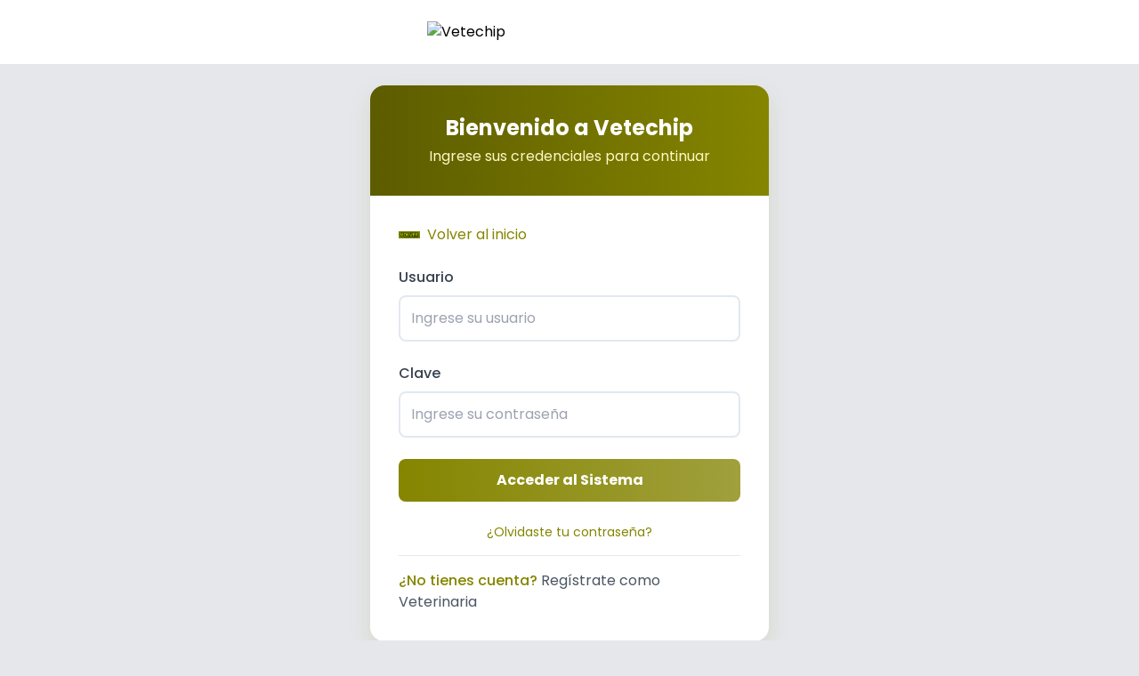

--- FILE ---
content_type: text/html; charset=UTF-8
request_url: https://visionveterinaria.com.co/online/loguin.php
body_size: 1667
content:
<!DOCTYPE html>
<html lang="es">
<head>
    <meta charset="UTF-8">
    <meta name="viewport" content="width=device-width, initial-scale=1.0">
    <title>Ingresar Microchip - Vetechip</title>
    <script>Notification.requestPermission();</script>
    <script src="https://cdn.tailwindcss.com"></script>
    <style>
        @import url('https://fonts.googleapis.com/css2?family=Poppins:wght@300;400;500;600;700&display=swap');
        
        :root {
            --primary: #858500;
            --primary-light: #a0a03d;
            --primary-dark: #5c5c00;
            --primary-bg: #f8f8e8;
        }
        
        body {
            font-family: 'Poppins', sans-serif;
            background-color: #e5e7eb;
            min-height: 100vh;
        }
        
        .login-container {
            background: white;
            border-radius: 16px;
            box-shadow: 0 10px 25px rgba(133, 133, 0, 0.15);
            overflow: hidden;
        }
        
        .login-header {
            background: linear-gradient(90deg, var(--primary-dark) 0%, var(--primary) 100%);
            padding: 2rem 1rem;
            text-align: center;
            position: relative;
        }
        
        .login-form input {
            transition: all 0.3s ease;
            border: 2px solid #e2e8f0;
        }
        
        .login-form input:focus {
            border-color: var(--primary);
            box-shadow: 0 0 0 3px rgba(133, 133, 0, 0.2);
        }
        
        .login-button {
            background: linear-gradient(90deg, var(--primary) 0%, var(--primary-light) 100%);
            transition: all 0.3s ease;
        }
        
        .login-button:hover {
            background: var(--primary-dark);
            transform: translateY(-2px);
            box-shadow: 0 6px 15px rgba(133, 133, 0, 0.3);
        }
        
        .footer-gradient {
            background: linear-gradient(180deg, rgba(255,255,255,0) 0%, rgba(224, 224, 192, 0.5) 100%);
            padding-top: 3rem;
            padding-bottom: 1rem;
        }
    </style>
</head>
<body class="bg-gray-200 flex flex-col items-center">
    <header class="bg-white w-full py-6 flex justify-center">
        <a href="http://www.vetechip.com/" class="transform hover:scale-105 transition-all duration-300">
            <img src="https://www.vetechip.com/images/logo.png" alt="Vetechip" class="w-64 md:w-80">
        </a>
    </header>
 
    <main class="login-container p-0 mt-6 w-full max-w-md">
        <div class="login-header">
            <h2 class="text-2xl font-bold text-white mb-0">Bienvenido a Vetechip</h2>
            <p class="text-yellow-100 mt-1">Ingrese sus credenciales para continuar</p>
        </div>
        
        <div class="p-8">
            <a href="http://www.vetechip.com/" style="color: #858500;" class="hover:text-gray-800 flex items-center mb-6 group transition-all duration-300">
                <img src="../clientes/images/volver_bt.png" class="w-6 mr-2 group-hover:-translate-x-1 transition-transform">
                <span>Volver al inicio</span>
            </a>
            
            <form action="index2.php" method="post" class="login-form space-y-6">
                <div class="flex flex-col">
                    <label for="usuario" class="text-gray-700 font-medium mb-2">Usuario</label>
                    <input type="text" name="usuario" id="usuario" class="border p-3 rounded-lg focus:outline-none" placeholder="Ingrese su usuario">
                </div>
                <div class="flex flex-col">
                    <label for="clave" class="text-gray-700 font-medium mb-2">Clave</label>
                    <input type="password" name="clave" id="clave" class="border p-3 rounded-lg focus:outline-none" placeholder="Ingrese su contraseña">
                </div>
                <button type="submit" class="login-button text-white font-bold py-3 px-4 rounded-lg w-full mt-2">Acceder al Sistema</button>
            </form>
            
            <div class="mt-6 flex flex-col items-center space-y-4">
                <a href="#" style="color: #858500;" class="hover:text-gray-800 transition-colors text-sm">¿Olvidaste tu contraseña?</a>
                <div class="w-full border-t border-gray-200 my-2"></div>
                <a href="inscripcion.php" class="text-gray-600 hover:text-gray-800 transition-colors">
                    <span class="font-medium" style="color: #858500;">¿No tienes cuenta?</span> Regístrate como Veterinaria
                </a>
            </div>
        </div>
    </main>

    <footer class="footer-gradient w-full text-center text-gray-600 mt-5 text-sm">
        <p class="font-medium mb-2">Vetechip es una división de:</p>
        <a href="http://visionveterinaria.com.co/" target="_blank" class="inline-block hover:opacity-90 transition-opacity">
            <img src="../clientes/images/logoblancos-2.png" alt="Vision Veterinaria" class="w-48 mx-auto mb-4">
        </a>
        <div class="max-w-md mx-auto">
            <p class="mb-1">Tel.: (57+1) 487 78 00 &bull; servicio@vetechip.com</p>
            <p>Diseño y desarrollo: Marquetingnet S.A.S. 2015</p>
        </div>
    </footer>
</body>
</html>